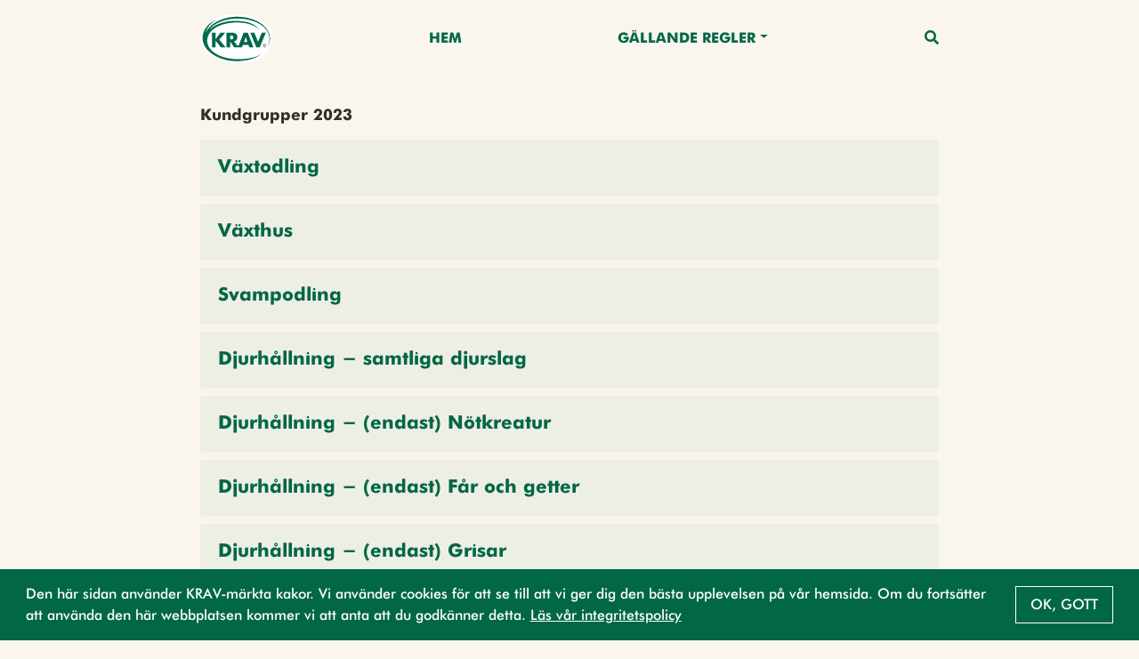

--- FILE ---
content_type: text/html;charset=UTF-8
request_url: https://regler.krav.se/navigationCategory/1293917;jsessionid=02457138C0EC89102982D4FF22951767?title=Regler%20som%20ber%C3%B6r%20mig&description=L%C3%A4nk%20till%20sida%20med%20individuella%20utg%C3%A5vor
body_size: 31178
content:
<!--html xmlns:th="http://www.thymeleaf.org" xmlns:layout="http://www.ultraq.net.nz/web/thymeleaf/layout"-->
<!DOCTYPE html>
<html xmlns="http://www.w3.org/1999/xhtml"
      lang = "sv">

<!DOCTYPE html>

<html xmlns="http://www.w3.org/1999/xhtml"
      lang = "sv">


<head>
    <meta charset="utf-8" />
    <meta http-equiv="X-UA-Compatible" content="IE=edge" />
    <meta http-equiv="Content-Type" content="text/html; charset=UTF-8"/>
    <meta name="viewport" content="width=device-width, initial-scale=1, shrink-to-fit=no"/>
    <meta name="description" content="Länk till sida med individuella utgåvor"/>
    <meta name="author" content="Default theme"/>

    <link rel="shortcut icon" type="image/png" href="/public/favicon.png;jsessionid=BEF54B85A052AE1BC5E4DEC903312712"/>

    <link href="/css/libs/bootstrap-4.3.min.css;jsessionid=BEF54B85A052AE1BC5E4DEC903312712" rel="stylesheet"/>

    <link href="/css/main2020.css;jsessionid=BEF54B85A052AE1BC5E4DEC903312712?v=2021.0.3-SNAPSHOT" rel="stylesheet"/>
    <link href="/css/default-theme.css;jsessionid=BEF54B85A052AE1BC5E4DEC903312712?v=2021.0.3-SNAPSHOT" rel="stylesheet"/>
    <link href="/css/components.css;jsessionid=BEF54B85A052AE1BC5E4DEC903312712?v=2021.0.3-SNAPSHOT" rel="stylesheet"/>
    <!--<link th:href="@{'/css/' + ${currentSite.getUniqueName()} + '-theme.css?v=' + ${buildNumber}}" rel="stylesheet"/>-->

    <link href="https://use.fontawesome.com/releases/v5.0.6/css/all.css" rel="stylesheet"/>

    <script>
        /*<![CDATA[*/
            var baseUrl = "\/javascript;jsessionid=BEF54B85A052AE1BC5E4DEC903312712"
            var buildNumber = "2021.0.3-SNAPSHOT"
            var require = {
                baseUrl: baseUrl,
                shim: {
                    "gmaps": {
                        exports: "google.maps"
                    }
                },
                paths: {
                    "jquery": "libs/jquery-3.4.1.min",
                    "bootstrap": "libs/bootstrap-4.3.bundle.min",
                    "common": "common2020",
                    "filter": "filter2020",
                    "moment": "libs/moment.min",
                    "gmaps": "//maps.googleapis.com/maps/api/js?key=AIzaSyAgI5dqcjJe479GWV9E8JZwZtf2TnUthIk",
                    "LazyLoad": "libs/lazyload.min",
                    "intersectionObserver": "libs/intersection-observer-amd"
                },
                optimizeCss: "none",
                optimize: "none",
                urlArgs: function(id, url) {
                    if (url.indexOf("/libs") !== -1 || id === "gmaps") {
                        return "";
                    }

                    return "?v=" + buildNumber;
                }
            }
            const previewModalStrings = {
                close: "St\u00E4ng",
                goto: "G\u00E5 till"
            };
        /*]]>*/
    </script>
    <script src="/javascript/libs/require-2.3.6.min.js;jsessionid=BEF54B85A052AE1BC5E4DEC903312712"></script>

    <title> Regler som berör mig</title>

    <!-- Google Tag Manager -->
    <script>
        (function(w,d,s,l,i){
            w[l]=w[l]||[];w[l].push({'gtm.start':new Date().getTime(),event:'gtm.js'});
            var f=d.getElementsByTagName(s)[0],
                j=d.createElement(s),dl=l!='dataLayer'?'&l='+l:'';j.async=true;j.src='https://www.googletagmanager.com/gtm.js?id='+i+dl;f.parentNode.insertBefore(j,f);
        })(window,document,'script','dataLayer','GTM-W774T2H');
    </script>
    <!-- End Google Tag Manager -->
</head>

</html>

<body>
<!-- Google Tag Manager (noscript) -->
<noscript><iframe src="https://www.googletagmanager.com/ns.html?id=GTM-W774T2H" height="0" width="0" style="display:none;visibility:hidden"></iframe></noscript>
<!-- End Google Tag Manager (noscript) -->

<main>
    <input type="hidden" id="currentLocale" value="${#locale.language}" />
    
        
            
                
                    
                    
                        <header id="pageHeader" class=" ">
   <div class="container">
      <nav class="navbar">
         <a class="navbar-brand" href="https://krav.se" aria-label="Back to the home page" title="Navigate to the home page">
            <img src="/public/krav_logo-1.svg;jsessionid=BEF54B85A052AE1BC5E4DEC903312712" class="header-image"></img>
         </a>
         
            
         
            
               
               
                  <a class="nav-link nav-item"
                     href="/hem">Hem</a>
               
            
         
            
               
                  <div class="navigation-dropdown position-relative">
                     <a href="#" class="dropdown-toggle nav-item nav-link" id="dropdown-Gällande Regler" role="button" data-toggle="dropdown" aria-haspopup="true" aria-expanded="false">Gällande Regler</a>
                     <div class="dropdown-menu dropdown-menu-right" aria-labelledby="dropdown-Gällande Regler">
                        <div class="pl-3 pr-3 d-inline-block">
                           <a class="dropdown-item"
                              href="/unit/krav-edition/d983d0cd-dd45-49a9-8775-acd34ed194b3">Utgåva 2026</a>
                        </div>
                        <div class="pl-3 pr-3 d-inline-block">
                           <a class="dropdown-item"
                              href="/page/2742990">Läsanvisning</a>
                        </div>
                        <div class="pl-3 pr-3 d-inline-block">
                           <a class="dropdown-item"
                              href="/page/2743095">Nyheter - Utgåva 2026</a>
                        </div>
                        <div class="pl-3 pr-3 d-inline-block">
                           <a class="dropdown-item"
                              href="/page/2745154">Ändringar efter 1 Jan 2026</a>
                        </div>
                     </div>
                  </div>
               
               
            
         
         <a class="nav-link nav-item nav-link-search" id="searchAnchor" href="#">
            <i class="fas fa-search"></i>
         </a>

         <div class="menu-wrap" aria-hidden="true">
            <label for="hamburgerCheckbox" class="d-none">Checkbox that handles if the menu on smaller devices should be visible</label>
            <input id="hamburgerCheckbox" tabindex="-1" type="checkbox" class="toggler" role="checkbox" />
            <div class="hamburger">
               <div></div>
            </div>
            <div class="menu bg-dark">
               <div>
                  <div>
                     <ul>
                        
                           
                        
                           <li>
                              
                              
                                 <a class="nav-item nav-link"
                                    href="/hem">Hem</a>
                              
                           </li>
                        
                           <li>
                              
                                 <a href="#collapse-GällandeRegler" class="nav-item nav-link" role="button" data-toggle="collapse" aria-haspopup="true" aria-expanded="false" aria-controls="collapse-GällandeRegler" data-target="#collapse-GällandeRegler">Gällande Regler</a>
                                 <div class="collapse" id="collapse-GällandeRegler">
                                    <a class="nav-item nav-link"
                                       href="/unit/krav-edition/d983d0cd-dd45-49a9-8775-acd34ed194b3">Utgåva 2026</a><a class="nav-item nav-link"
                                       href="/page/2742990">Läsanvisning</a><a class="nav-item nav-link"
                                       href="/page/2743095">Nyheter - Utgåva 2026</a><a class="nav-item nav-link"
                                       href="/page/2745154">Ändringar efter 1 Jan 2026</a>
                                 </div>
                              
                              
                           </li>
                        
                     </ul>
                  </div>
               </div>
            </div>
         </div>
      </nav>
   </div>

   <div class="search-container container search" id="searchContainer">
    <div class="row justify-content-center">
        <div class="col-12">
            <form id="searchForm" action="/search;jsessionid=BEF54B85A052AE1BC5E4DEC903312712" method="POST" autocomplete="off">
                <div class="form-row">
                    <div class="form-group col-12">
                        <label for="searchInput">Vad söker du?</label>
                        <div class="position-relative">
                            <button type="submit" class="search-submit-button">
                                <i class="fas fa-search"></i>
                            </button>
                            <input type="search" class="form-control" id="searchInput" placeholder="Skriv sökord" name="query" />
                            <div id="searchAutocomplete" class="search-autocomplete-container d-none">
                                <label>Menar du:</label>
                            </div>
                        </div>
                    </div>
                    <div class="form-group col-md-6 col-12">
                        <label for="editionDropdown">Välj utgåva</label>
                        <div class="dropdown" id="headerSearchEditionDropdown">
                            <button type="button" class="btn btn-secondary w-100 dropdown-toggle" id="editionDropdown" data-toggle="dropdown" aria-haspopup="true" aria-expanded="false">
                                <span>Utgåva</span>
                                <span id="editionTextSearch">2026</span>
                            </button>
                            <div class="dropdown-menu px-3 col-12" aria-labelledby="editionDropdown">
                                <div class="form-check">
                                    <input type="radio" class="form-check-input" id="currentRadioSearch" name="edition" value="2026" checked="checked">
                                    <label class="form-check-label" for="currentRadioSearch">Gällande (2026)</label>
                                </div>
                            </div>
                        </div>
                    </div>
                    <div class="form-group col-12 col-md-6">
                        <label for="searchFilterDropdown">Filtrera</label>
                        <div class="dropdown" id="headerSearchFilterDropdown">
                            <button type="button" class="btn btn-secondary w-100 dropdown-toggle col-12" id="searchFilterDropdown" data-toggle="dropdown" aria-haspopup="true" aria-expanded="false">Alla resultat</button>
                            <div class="dropdown-menu px-3" aria-labelledby="searchFilterDropdown">
                                <div class="form-check">
                                    <input type="checkbox" class="form-check-input" id="newRegulationCheckboxSearch" name="categories" value="new-regulation">
                                    <label class="form-check-label" for="newRegulationCheckboxSearch">Ny</label>
                                </div>
                                <div class="form-check">
                                    <input type="checkbox" class="form-check-input" id="majorChangeCheckboxSearch" name="categories" value="major-change">
                                    <label class="form-check-label" for="majorChangeCheckboxSearch">Ändrad</label>
                                </div>
                                <div class="form-check">
                                    <input type="checkbox" class="form-check-input" id="deviationCheckboxSearch" name="categories" value="deviation-result-text">
                                    <label class="form-check-label" for="deviationCheckboxSearch">Större avvikelse</label>
                                </div>
                                <div class="form-check">
                                    <input type="checkbox" class="form-check-input" id="kravCheckboxSearch" name="categories" value="origin-krav">
                                    <label class="form-check-label" for="kravCheckboxSearch">KRAVs egna regler</label>
                                </div>
                                <div class="form-check">
                                    <input type="checkbox" class="form-check-input" id="euCheckboxSearch" name="categories" value="origin-eu">
                                    <label class="form-check-label" for="euCheckboxSearch">Regler som har stöd i EU-förordningen</label>
                                </div>
                                <div class="form-check">
                                    <input type="checkbox" class="form-check-input" id="slCheckboxSearch" name="categories" value="origin-swe">
                                    <label class="form-check-label" for="slCheckboxSearch">Regler som är förtydliganden av övrig svensk lag</label>
                                </div>
                            </div>
                        </div>
                    </div>
                </div>
            </form>
        </div>
    </div>
 </div>

   
</header>
                    
                
                
            
        
        
    
    

    
    
    
        <div class="body-content">
            
    
    

    <article class="regular-component-container">
        
            
            
            
                
                    <section class="regular-component container component-format.link.vertical-text-list LINK">
                        
    
        
            
            
            
            
            
            
            
                
    
        
            <div class="vertical-list">
                <div class="link-card-list-text">
    <div class="link-list-title mb-3">
        <h4 class="regular-title">Kundgrupper 2023</h4>
    </div>
    
</div>
                <div class="row equal bordered-vertical-card-list">
                    
                        
                        
                            <div class="col-12">
    <a href="/unit/krav-segment-edition/49a8e988-9667-497d-81a8-f2cd5ac8709e;jsessionid=BEF54B85A052AE1BC5E4DEC903312712"
       class="card-anchor"
       role="button"
       title="Open page Växtodling">
        <div class="card vertical-card">
            <div class="card-body card-text-small">
                <div class="flex-1">
                    
                    
                        <h5 class="card-title">Växtodling</h5>
                    
                </div>
            </div>
        </div>
    </a>
</div>
                        
                    
                        
                        
                            <div class="col-12">
    <a href="/unit/krav-segment-edition/4739a4ff-c185-4937-bbb0-ccb10d8e0775;jsessionid=BEF54B85A052AE1BC5E4DEC903312712"
       class="card-anchor"
       role="button"
       title="Open page Växthus">
        <div class="card vertical-card">
            <div class="card-body card-text-small">
                <div class="flex-1">
                    
                    
                        <h5 class="card-title">Växthus</h5>
                    
                </div>
            </div>
        </div>
    </a>
</div>
                        
                    
                        
                        
                            <div class="col-12">
    <a href="/unit/krav-segment-edition/ee6c83d5-6813-421e-bfde-604e2c7ac123;jsessionid=BEF54B85A052AE1BC5E4DEC903312712"
       class="card-anchor"
       role="button"
       title="Open page Svampodling">
        <div class="card vertical-card">
            <div class="card-body card-text-small">
                <div class="flex-1">
                    
                    
                        <h5 class="card-title">Svampodling</h5>
                    
                </div>
            </div>
        </div>
    </a>
</div>
                        
                    
                        
                        
                            <div class="col-12">
    <a href="/unit/krav-segment-edition/ae153559-0987-451b-92b2-8846553244f4;jsessionid=BEF54B85A052AE1BC5E4DEC903312712"
       class="card-anchor"
       role="button"
       title="Open page Djurhållning - samtliga djurslag">
        <div class="card vertical-card">
            <div class="card-body card-text-small">
                <div class="flex-1">
                    
                    
                        <h5 class="card-title">Djurhållning - samtliga djurslag</h5>
                    
                </div>
            </div>
        </div>
    </a>
</div>
                        
                    
                        
                        
                            <div class="col-12">
    <a href="/unit/krav-segment-edition/94eb1fcf-985f-4029-8ed2-936f1758b078;jsessionid=BEF54B85A052AE1BC5E4DEC903312712"
       class="card-anchor"
       role="button"
       title="Open page Djurhållning - (endast) Nötkreatur">
        <div class="card vertical-card">
            <div class="card-body card-text-small">
                <div class="flex-1">
                    
                    
                        <h5 class="card-title">Djurhållning - (endast) Nötkreatur</h5>
                    
                </div>
            </div>
        </div>
    </a>
</div>
                        
                    
                        
                        
                            <div class="col-12">
    <a href="/unit/krav-segment-edition/7b8c45ac-5494-4f39-b3de-2ba709e836c4;jsessionid=BEF54B85A052AE1BC5E4DEC903312712"
       class="card-anchor"
       role="button"
       title="Open page Djurhållning - (endast) Får och getter">
        <div class="card vertical-card">
            <div class="card-body card-text-small">
                <div class="flex-1">
                    
                    
                        <h5 class="card-title">Djurhållning - (endast) Får och getter</h5>
                    
                </div>
            </div>
        </div>
    </a>
</div>
                        
                    
                        
                        
                            <div class="col-12">
    <a href="/unit/krav-segment-edition/5ed6b887-3e36-479d-9aec-4d72c960f166;jsessionid=BEF54B85A052AE1BC5E4DEC903312712"
       class="card-anchor"
       role="button"
       title="Open page Djurhållning - (endast) Grisar">
        <div class="card vertical-card">
            <div class="card-body card-text-small">
                <div class="flex-1">
                    
                    
                        <h5 class="card-title">Djurhållning - (endast) Grisar</h5>
                    
                </div>
            </div>
        </div>
    </a>
</div>
                        
                    
                        
                        
                            <div class="col-12">
    <a href="/unit/krav-segment-edition/2a0d69bc-a23a-4009-8c7e-2758935e082a;jsessionid=BEF54B85A052AE1BC5E4DEC903312712"
       class="card-anchor"
       role="button"
       title="Open page Djurhållning - (endast) Fjäderfän">
        <div class="card vertical-card">
            <div class="card-body card-text-small">
                <div class="flex-1">
                    
                    
                        <h5 class="card-title">Djurhållning - (endast) Fjäderfän</h5>
                    
                </div>
            </div>
        </div>
    </a>
</div>
                        
                    
                        
                        
                            <div class="col-12">
    <a href="/unit/krav-segment-edition/c3bf4229-a296-4bb5-b51c-3fbf5459bcf7;jsessionid=BEF54B85A052AE1BC5E4DEC903312712"
       class="card-anchor"
       role="button"
       title="Open page Biodling">
        <div class="card vertical-card">
            <div class="card-body card-text-small">
                <div class="flex-1">
                    
                    
                        <h5 class="card-title">Biodling</h5>
                    
                </div>
            </div>
        </div>
    </a>
</div>
                        
                    
                        
                        
                            <div class="col-12">
    <a href="/unit/krav-segment-edition/f8642c70-96f7-4384-aaf1-ee526bc8d140;jsessionid=BEF54B85A052AE1BC5E4DEC903312712"
       class="card-anchor"
       role="button"
       title="Open page Vattenbruk">
        <div class="card vertical-card">
            <div class="card-body card-text-small">
                <div class="flex-1">
                    
                    
                        <h5 class="card-title">Vattenbruk</h5>
                    
                </div>
            </div>
        </div>
    </a>
</div>
                        
                    
                        
                        
                            <div class="col-12">
    <a href="/unit/krav-segment-edition/5214774b-864b-4362-a250-5024a54c773a;jsessionid=BEF54B85A052AE1BC5E4DEC903312712"
       class="card-anchor"
       role="button"
       title="Open page Vildväxande produktion">
        <div class="card vertical-card">
            <div class="card-body card-text-small">
                <div class="flex-1">
                    
                    
                        <h5 class="card-title">Vildväxande produktion</h5>
                    
                </div>
            </div>
        </div>
    </a>
</div>
                        
                    
                        
                        
                            <div class="col-12">
    <a href="/unit/krav-segment-edition/cd9987eb-89d5-4ef3-8704-72ff837d7f72;jsessionid=BEF54B85A052AE1BC5E4DEC903312712"
       class="card-anchor"
       role="button"
       title="Open page Livsmedelsförädling">
        <div class="card vertical-card">
            <div class="card-body card-text-small">
                <div class="flex-1">
                    
                    
                        <h5 class="card-title">Livsmedelsförädling</h5>
                    
                </div>
            </div>
        </div>
    </a>
</div>
                        
                    
                        
                        
                            <div class="col-12">
    <a href="/unit/krav-segment-edition/1073b592-7e1e-49b5-8174-2e2464f1c7f1;jsessionid=BEF54B85A052AE1BC5E4DEC903312712"
       class="card-anchor"
       role="button"
       title="Open page Slakt">
        <div class="card vertical-card">
            <div class="card-body card-text-small">
                <div class="flex-1">
                    
                    
                        <h5 class="card-title">Slakt</h5>
                    
                </div>
            </div>
        </div>
    </a>
</div>
                        
                    
                        
                        
                            <div class="col-12">
    <a href="/unit/krav-segment-edition/267f8503-973d-4981-b0e7-b7de3d2f56c8;jsessionid=BEF54B85A052AE1BC5E4DEC903312712"
       class="card-anchor"
       role="button"
       title="Open page Fodertillverkning">
        <div class="card vertical-card">
            <div class="card-body card-text-small">
                <div class="flex-1">
                    
                    
                        <h5 class="card-title">Fodertillverkning</h5>
                    
                </div>
            </div>
        </div>
    </a>
</div>
                        
                    
                        
                        
                            <div class="col-12">
    <a href="/unit/krav-segment-edition/f09eac21-4552-4fcf-881a-67df08862a32;jsessionid=BEF54B85A052AE1BC5E4DEC903312712"
       class="card-anchor"
       role="button"
       title="Open page Produktionshjälpmedel">
        <div class="card vertical-card">
            <div class="card-body card-text-small">
                <div class="flex-1">
                    
                    
                        <h5 class="card-title">Produktionshjälpmedel</h5>
                    
                </div>
            </div>
        </div>
    </a>
</div>
                        
                    
                        
                        
                            <div class="col-12">
    <a href="/unit/krav-segment-edition/12715672-98b5-4a06-acef-a577c8216c5e;jsessionid=BEF54B85A052AE1BC5E4DEC903312712"
       class="card-anchor"
       role="button"
       title="Open page Restaurang, storhushåll och servering samt kedjecertifiering">
        <div class="card vertical-card">
            <div class="card-body card-text-small">
                <div class="flex-1">
                    
                    
                        <h5 class="card-title">Restaurang, storhushåll och servering samt kedjecertifiering</h5>
                    
                </div>
            </div>
        </div>
    </a>
</div>
                        
                    
                        
                        
                            <div class="col-12">
    <a href="/unit/krav-segment-edition/a44a2c7c-2ff7-4132-a35d-e9b92e987975;jsessionid=BEF54B85A052AE1BC5E4DEC903312712"
       class="card-anchor"
       role="button"
       title="Open page Import och införsel">
        <div class="card vertical-card">
            <div class="card-body card-text-small">
                <div class="flex-1">
                    
                    
                        <h5 class="card-title">Import och införsel</h5>
                    
                </div>
            </div>
        </div>
    </a>
</div>
                        
                    
                        
                        
                            <div class="col-12">
    <a href="/unit/krav-segment-edition/5d44957e-94e6-4fef-bc23-37beaea6c0a5;jsessionid=BEF54B85A052AE1BC5E4DEC903312712"
       class="card-anchor"
       role="button"
       title="Open page Fiske">
        <div class="card vertical-card">
            <div class="card-body card-text-small">
                <div class="flex-1">
                    
                    
                        <h5 class="card-title">Fiske</h5>
                    
                </div>
            </div>
        </div>
    </a>
</div>
                        
                    
                        
                        
                            <div class="col-12">
    <a href="/unit/krav-segment-edition/7addd524-f821-4a4b-bb73-590a68c4061a;jsessionid=BEF54B85A052AE1BC5E4DEC903312712"
       class="card-anchor"
       role="button"
       title="Open page Certifiering av marknadsförare">
        <div class="card vertical-card">
            <div class="card-body card-text-small">
                <div class="flex-1">
                    
                    
                        <h5 class="card-title">Certifiering av marknadsförare</h5>
                    
                </div>
            </div>
        </div>
    </a>
</div>
                        
                    
                        
                        
                            <div class="col-12">
    <a href="/unit/krav-segment-edition/cd0bc71a-41ae-46ef-bae6-0589e9d08972;jsessionid=BEF54B85A052AE1BC5E4DEC903312712"
       class="card-anchor"
       role="button"
       title="Open page Tillval: Hygienregler vid odling och hantering av frukt och grönt">
        <div class="card vertical-card">
            <div class="card-body card-text-small">
                <div class="flex-1">
                    
                    
                        <h5 class="card-title">Tillval: Hygienregler vid odling och hantering av frukt och grönt</h5>
                    
                </div>
            </div>
        </div>
    </a>
</div>
                        
                    
                </div>
            </div>
        
    
    

            
            
            
            
            
            
            
            
            
            
            
            
            
            
            
            
            
            
            
        
    
    

                    </section>
                
            
            
            
            
            
            
        
    </article>

        </div>
    


</main>

<footer class="footer">
    
    
        <div class="container">
            <p class="text-center text-muted">© KRAV 2020 - 2026</p>
        </div>
    
</footer>
</body>

<!DOCTYPE html>

<html xmlns="http://www.w3.org/1999/xhtml"
      lang = "sv">

<script>
    /*<![CDATA[*/
        var loadCss = function(url) {
            var link = document.createElement("link");
            link.type = "text/css";
            link.rel = "stylesheet";
            link.href = url;
            document.getElementsByTagName("head")[0].appendChild(link);
        };
        var jsFileNames = ["default2020"]
        var cssFileNames = null
        var currentLanguage = "sv"

        require(["bootstrap"]);

        if (!"IntersectionObserver" in window) {
            require(["intersectionObserver"]);
        }

        if (jsFileNames) {
            require(jsFileNames);
        }

        if (document.cookie.split(';').filter(function(item) {
            return item.trim().indexOf('OverbliqKRAVUseCookie') == 0;
        }).length === 0) {
            loadCss('/css/libs/cookieconsent.min.css');
            require( [ "/javascript/libs/cookieconsent.min.js" ], function () {
                window.cookieconsent.initialise({
                    cookie: {
                        name: 'OverbliqKRAVUseCookie',
                        domain: "regler.krav.se"
                    },
                    content: {
                        message: "Den h\u00E4r sidan anv\u00E4nder KRAV-m\u00E4rkta kakor. Vi anv\u00E4nder cookies f\u00F6r att se till att vi ger dig den b\u00E4sta upplevelsen p\u00E5 v\u00E5r hemsida. Om du forts\u00E4tter att anv\u00E4nda den h\u00E4r webbplatsen kommer vi att anta att du godk\u00E4nner detta. <a href='https:\/\/www.krav.se\/om-oss\/integritetspolicy\/' target='_blank'>L\u00E4s v\u00E5r integritetspolicy<\/a>",
                        dismiss: "Ok, gott"
                    },
                    position: 'bottom',
                    showLink: false
                });
            } );
        }

        if (cssFileNames) {
            cssFileNames.forEach(function(cssFileName) {
                loadCss('/css/' + cssFileName);
            });
        }
    /*]]>*/
</script>

</html>

</html>


--- FILE ---
content_type: text/css
request_url: https://regler.krav.se/css/components.css;jsessionid=BEF54B85A052AE1BC5E4DEC903312712?v=2021.0.3-SNAPSHOT
body_size: 5944
content:
/* Expandable Text Box */
/* ####################################################### */

.wrap-collabsible {
    border: 1px solid #006747;
    background: #fefff9;

    margin-bottom: 1rem;
}

.wrap-collabsible input[type="checkbox"] {
    display: none;
}

.collapsible-header {
    display: block;

    padding: 1rem;

    display: flex;
    flex-direction: row;
    align-items: center;
    justify-content: space-between;

    cursor: pointer;

    transition: all 0.25s ease-out;
    transition-delay: 0s;

    margin-bottom:0;

    color: #006747;
}

.left-header {
    display: flex;
    flex-direction: row;
    align-items: center;
}

.collapsible-header .icon {
    filter: brightness(0) saturate(100%) invert(30%) sepia(46%) saturate(816%) hue-rotate(111deg) brightness(92%) contrast(101%);

    max-height: 1.6rem;
}

.collapsible-header .expand-icon {
    position: relative;
    font-family: monospace;
    font-size: 1.8rem;
    font-weight: 500;
    background: #EEEFE4;

    height: 1.4rem;
    width: 1.4rem;

    display: flex;
    align-items: center;
    justify-content: center;
}

.collapsible-header .expand-icon span {
    position: absolute;
}

.collapsible-header .expand-icon span:first-child {
    background: #006747;
    left: 20%;
    right: 20%;
    height: 10%;
    top: 45%;
}

.collapsible-header .expand-icon span:last-child {
    background: #006747;
    left: 20%;
    right: 20%;
    height: 10%;
    top: 45%;
    transform: rotate(90deg);
    transition: all 0.2s ease;
    transition-delay: 0.3s;
}

.toggle:checked + .collapsible-header .expand-icon span:last-child {
    left: 50%;
    right: 50%;
    transition-delay: 0s;
}

.lbl {
    display: block;

    font-weight: bold;
    font-size: 1rem;
    text-transform: none;

    /*white-space: nowrap;*/
    margin-left: 1rem;
    margin-right: 1.2rem;

    font-family: 'FuturaMedium', sans-serif;
}



.collapsible-content {
    max-height: 0px;
    overflow: hidden;
    transition: max-height 0.5s ease-in-out;
}

.toggle:checked + .collapsible-header + .collapsible-content {
    max-height: 1000vh;
}

.toggle:checked + .collapsible-header {
    border-bottom-right-radius: 0;
    border-bottom-left-radius: 0;
}

.collapsible-content .content-inner {
    color: #342d2c;
    padding: 0 1.2rem 1.1rem 1.2rem;
}

.collapsible-content .content-inner p {
    margin: 0;
}

.collapsible-content .content-inner th,
.collapsible-content .content-inner td {
    border: 1px solid #ccc;
    padding: 0.8em;
    text-align: left;
    vertical-align: top;
}

.collapsible-content .content-inner th {
    background-color: #efefef;
}

/* ####################################################### */

/* Inline Preview Link */
/* ####################################################### */

.unit-inline-preview-link {
    text-decoration: underline;
    color: #006747;
    transition: none;
}

.unit-inline-preview-link:hover {
    color: #006747;
    text-decoration: underline;
    transition: none;
}

.unit-inline-preview-link:after {
    content: none !important;
    background-color: transparent !important;
    display: none !important;
    transition: none !important;
}

/* ####################################################### */

/* Inline Preview Box */
/* ####################################################### */

.inline-preview-box {
    background: #fff;
    width: 90vw;
    height: 500px;
    max-width: 600px;
    max-height: 500px;
    position:absolute;

    border: 1px solid #006747;
}

.inline-preview-content {
    overflow: auto;
    height: calc(100% - 5rem);
    position:relative;
    padding: 1rem;
}

/*
.inline-preview-content::after {
    content: '';
    position: absolute;
    bottom: 0;
    left: 0;
    right: 0;
    height: 150px;
    background: linear-gradient(0deg, rgba(255, 255, 255, 1) 0%, rgba(255, 255, 255, 1) 10%, rgba(255, 255, 255, 0) 100%);
    pointer-events: none;

    display:flex;
    flex-direction: column;
    justify-content: space-between;
}*/

.inline-preview-footer {
    padding: 1rem 2rem 1rem 2rem;
    display: flex;
    justify-content: end;
    gap: 1rem;
}

.loader {
    display: flex;
    align-items: center;
    justify-content: center;
    height: 100%;
    width: 100%;
}

/* ####################################################### */

/* Dropdown Filter */
/* ####################################################### */

.filter-bar {
    display: flex;
    flex-direction: row;
    margin-bottom: 1rem;
}

.dropdown-filter {
    position: relative;
    display: inline-block;
    width: 350px;
    margin-right: 0.5rem;
    color: #006747;
}

.dropdown-filter .dropdown-label {
    background-color: #fff;
    border: 1px solid #ddd;
    color: #006747;
    padding: 10px;
    font-size: 14px;
    cursor: pointer;
    width: 100%;
    text-align: left;
    display: flex;
    justify-content: space-between;
    align-items: center;
}

.dropdown-filter .dropdown-label img {
    width: 16px;
    filter: brightness(0) saturate(100%) invert(29%) sepia(94%) saturate(561%) hue-rotate(116deg) brightness(86%) contrast(101%);
}

.dropdown-filter .dropdown-content {
    display: none;
    position: absolute;
    background-color: white;
    border: 1px solid #ddd;
    z-index: 1;
    padding: 10px;
    box-sizing: border-box;
}

.dropdown-content {
    min-width: 200px;
}

.dropdown-filter .dropdown-content label {
    display: block;
    margin-bottom: 5px;
    white-space: nowrap;
}

.dropdown-filter .dropdown-content input[type="checkbox"] {
    margin-right: 10px;
}

.dropdown-filter .search-box {
    width: 100%;
    padding: 8px;
    margin-bottom: 10px;
    border: 1px solid #ddd;
    font-size: 14px;
    box-sizing: border-box;
}

.dropdown-filter.open .dropdown-content {
    display: block;
}

/* ####################################################### */

.filter-breadcrumb a {
    color: #006747;
    font-size: 1rem;
    text-align: left;
    text-decoration: underline;
    text-overflow: ellipsis;
    overflow: hidden;
    white-space: nowrap;
}